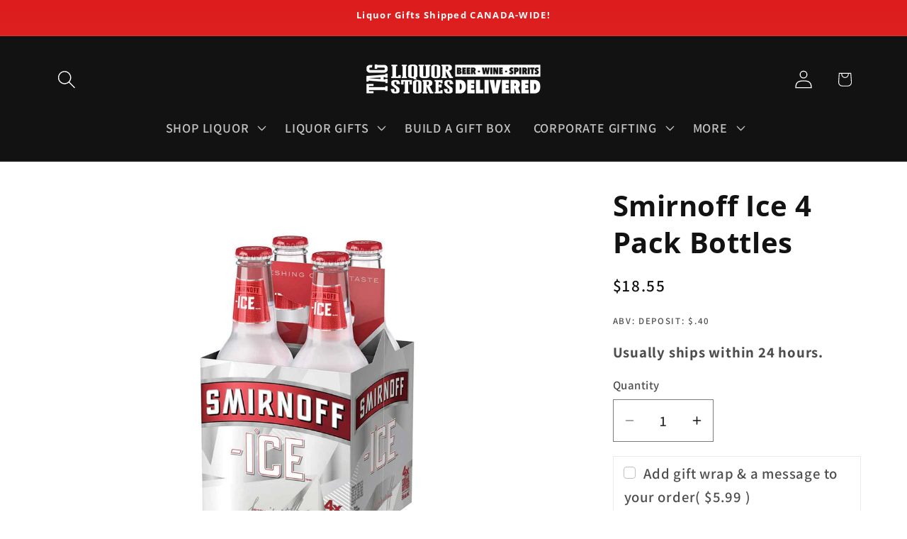

--- FILE ---
content_type: text/css
request_url: https://tagliquorstores.com/cdn/shop/t/96/assets/experience-gift-picker.css?v=176781925692614119061769304319
body_size: 10
content:
.exp-gift{margin-top:1.25rem}.exp-gift__group{margin-bottom:1.25rem}.exp-gift__label{font-weight:600;margin-bottom:.6rem}.exp-gift__muted{font-size:.85rem;opacity:.75;margin-top:.35rem}.exp-gift__pills{display:flex;flex-wrap:wrap;gap:.5rem}.exp-pill{border:1px solid rgba(0,0,0,.18);border-radius:999px;padding:.55rem .85rem;cursor:pointer;-webkit-user-select:none;user-select:none;display:inline-flex;align-items:center}.exp-pill input{position:absolute;opacity:0;pointer-events:none}.exp-pill:has(input:checked){background:#111;color:#fff;border-color:#111}.exp-pillbtn{border:1px solid rgba(0,0,0,.18);border-radius:999px;padding:.55rem .85rem;background:transparent;cursor:pointer}.exp-pillbtn.is-active{background:#111;color:#fff;border-color:#111}.exp-gift__brands{display:flex;flex-wrap:wrap;gap:.65rem;align-items:stretch}.exp-brand{border:1px solid rgba(0,0,0,.18);border-radius:14px;padding:.65rem .75rem;display:flex;align-items:center;gap:.6rem;cursor:pointer;min-height:54px}.exp-brand input{position:absolute;opacity:0;pointer-events:none}.exp-brand.is-active,.exp-brand:has(input:checked){border-color:#111;box-shadow:0 0 0 1px #111 inset}.exp-brand__logo img{display:block;width:36px;height:36px;object-fit:contain}.exp-brand__text{font-weight:600;font-size:.95rem}.exp-gift__fields{display:grid;grid-template-columns:1fr 1fr;gap:.9rem}.exp-field--full{grid-column:1 / -1}.exp-field__label{display:block;font-size:.9rem;margin-bottom:.35rem}.exp-field__input{width:100%;border:1px solid rgba(0,0,0,.22);border-radius:12px;padding:.65rem .75rem}.exp-gift__error{margin-top:.75rem;border:1px solid rgba(220,38,38,.35);background:#dc262614;padding:.75rem;border-radius:12px}@media (max-width: 749px){.exp-gift__fields{grid-template-columns:1fr}}.exp-gift__brands--multi.is-disabled{opacity:.6}.exp-gift__brands--multi.is-disabled .exp-brand{cursor:default}.exp-gift__brands--multi.is-disabled .exp-brand *{pointer-events:none}
/*# sourceMappingURL=/cdn/shop/t/96/assets/experience-gift-picker.css.map?v=176781925692614119061769304319 */


--- FILE ---
content_type: text/javascript
request_url: https://tagliquorstores.com/cdn/shop/t/96/assets/experience-gift-picker.js?v=177999696610437561771769304494
body_size: 715
content:
(()=>{function init(scope=document){scope.querySelectorAll(".exp-gift").forEach(root=>{if(root.dataset.expBound==="1")return;root.dataset.expBound="1";const form=root.closest('form[action*="/cart/add"]')||root.closest("product-form")?.querySelector("form");if(!form)return;const brandCount=parseInt(root.dataset.brandCount||"0",10),giftValueProp=root.querySelector('input[name="properties[Gift Card Value]"]'),redemptionRadios=root.querySelectorAll('input[type="radio"][name="properties[Redemption Method]"]'),helpRecipient=root.querySelector(".exp-help--recipient"),helpSender=root.querySelector(".exp-help--sender"),instrRecipient=root.querySelector(".exp-brand-instructions--recipient"),instrSender=root.querySelector(".exp-brand-instructions--sender"),brandHidden=root.querySelector('input[type="hidden"][name="properties[Brand]"]'),brandCodeHidden=root.querySelector('input[type="hidden"][name="properties[Brand Code]"]'),brandRadios=root.querySelectorAll('input[type="radio"][name="properties[Brand]"]'),singleBrandTile=root.querySelector(".exp-brand--static"),generalErrorBox=root.querySelector(".exp-gift__error:not(.exp-gift__brand-error)"),brandErrorBox=root.querySelector(".exp-gift__brand-error"),brandGroup=root.querySelector(".exp-gift__brand-group"),brandWrapMulti=root.querySelector(".exp-gift__brands--multi"),getMethod=()=>root.querySelector('input[type="radio"][name="properties[Redemption Method]"]:checked')?.value||"Recipient's Choice",getSelectedValue=()=>{const variantWidget=(root.closest("product-info")||form.closest("product-info")||document.querySelector("product-info"))?.querySelector("variant-selects, variant-radios")||document.querySelector("variant-selects, variant-radios");if(!variantWidget)return"";const optionInputs=variantWidget.querySelectorAll('select[name^="options["], input[name^="options["]');if(!optionInputs.length)return"";const option1=optionInputs[0];return option1.tagName==="SELECT"?option1.value:option1.type==="radio"&&variantWidget.querySelector(`input[name="${option1.name}"]:checked`)?.value||""},syncGiftValue=()=>{if(!giftValueProp)return;const val=getSelectedValue();val&&(giftValueProp.value=val)},clearBrandSelection=()=>{brandRadios.forEach(r=>r.checked=!1),brandHidden&&(brandHidden.value=""),brandCodeHidden&&(brandCodeHidden.value=""),root.querySelectorAll(".exp-brand").forEach(el=>el.classList.remove("is-active"))},setBrand=(name,code="")=>{brandHidden&&(brandHidden.value=name||""),brandCodeHidden&&(brandCodeHidden.value=code||"")},syncBrandFromRadios=()=>{const checked=root.querySelector('input[type="radio"][name="properties[Brand]"]:checked'),name=checked?.value||"",code=checked?.getAttribute("data-brand-code")||"";setBrand(name,code),root.querySelectorAll(".exp-brand").forEach(el=>el.classList.remove("is-active"));const label=checked?.closest(".exp-brand");label&&label.classList.add("is-active")},syncSingleBrand=()=>{if(!singleBrandTile)return;const name=singleBrandTile.getAttribute("data-single-brand-name")||"",code=singleBrandTile.getAttribute("data-single-brand-code")||"";setBrand(name,code)},applyMode=()=>{const mode=getMethod()==="Sender's Choice"?"sender":"recipient";if(helpRecipient&&(helpRecipient.hidden=mode!=="recipient"),helpSender&&(helpSender.hidden=mode!=="sender"),instrRecipient&&(instrRecipient.hidden=mode!=="recipient"),instrSender&&(instrSender.hidden=mode!=="sender"),!!brandGroup){if(brandCount<=1){brandCount===1&&syncSingleBrand(),brandErrorBox&&(brandErrorBox.hidden=!0);return}if(brandWrapMulti){const clickable=mode==="sender";brandWrapMulti.classList.toggle("is-disabled",!clickable),brandWrapMulti.dataset.brandMode=mode,brandRadios.forEach(r=>r.disabled=!clickable),mode==="recipient"&&clearBrandSelection()}}},validate=()=>{generalErrorBox&&(generalErrorBox.hidden=!0,generalErrorBox.textContent=""),brandErrorBox&&(brandErrorBox.hidden=!0,brandErrorBox.textContent="");const method=getMethod();if(method==="Sender's Choice"){if(brandCount===1)return syncSingleBrand(),!0;if(brandCount>1){if(!root.querySelector('input[type="radio"][name="properties[Brand]"]:checked'))return brandErrorBox&&(brandErrorBox.hidden=!1,brandErrorBox.textContent="Please choose a brand (Sender\u2019s Choice requires a specific brand)."),!1;syncBrandFromRadios()}}return method==="Recipient's Choice"&&(brandCount>1?clearBrandSelection():brandCount===1&&syncSingleBrand()),!0};document.addEventListener("change",e=>{e.target&&(e.target.matches('select[name^="options["]')||e.target.matches('input[name^="options["]'))&&syncGiftValue()}),redemptionRadios.forEach(r=>r.addEventListener("change",()=>{applyMode(),validate()})),root.querySelectorAll(".exp-pill").forEach(pill=>{pill.addEventListener("click",()=>{setTimeout(()=>{applyMode(),validate()},0)})}),brandRadios.forEach(r=>r.addEventListener("change",()=>{syncBrandFromRadios(),validate()})),syncGiftValue(),brandCount===1&&syncSingleBrand(),brandCount>1&&clearBrandSelection(),applyMode(),form.addEventListener("submit",e=>{syncGiftValue(),applyMode(),validate()||(e.preventDefault(),e.stopPropagation())},!0)})}document.readyState==="loading"?document.addEventListener("DOMContentLoaded",()=>init(document)):init(document),document.addEventListener("shopify:section:load",evt=>init(evt.target))})();
//# sourceMappingURL=/cdn/shop/t/96/assets/experience-gift-picker.js.map?v=177999696610437561771769304494


--- FILE ---
content_type: text/javascript; charset=utf-8
request_url: https://tagliquorstores.com/products/smirnoff-ice-4-bottle.js
body_size: 231
content:
{"id":5335606984863,"title":"Smirnoff Ice 4 Pack Bottles","handle":"smirnoff-ice-4-bottle","description":"\u003cp\u003eCloudy white colour; citrus\/lemonade\/lime nose with grapefruit notes; crisp, refreshing grapefruit\/citrus flavours, zesty finish\u003c\/p\u003e","published_at":"2020-06-29T16:47:52-07:00","created_at":"2020-06-29T16:47:52-07:00","vendor":"Smirnoff","type":"ready to drink","tags":["330ml","4 Pack","abv 5%","Bottles","Canada","Coolers","deposit 0.40","Domestic","Gluten Free","Grapefruit","Ready To Drink","SM Packs","Smirnoff"],"price":1855,"price_min":1855,"price_max":1855,"available":true,"price_varies":false,"compare_at_price":null,"compare_at_price_min":0,"compare_at_price_max":0,"compare_at_price_varies":false,"variants":[{"id":34915338846367,"title":"Default Title","option1":"Default Title","option2":null,"option3":null,"sku":"874131","requires_shipping":true,"taxable":true,"featured_image":null,"available":true,"name":"Smirnoff Ice 4 Pack Bottles","public_title":null,"options":["Default Title"],"price":1855,"weight":0,"compare_at_price":null,"inventory_management":"shopify","barcode":"","requires_selling_plan":false,"selling_plan_allocations":[]}],"images":["\/\/cdn.shopify.com\/s\/files\/1\/0349\/2839\/4299\/products\/Smirnoff-Ice-4-Bottles.jpg?v=1650159702"],"featured_image":"\/\/cdn.shopify.com\/s\/files\/1\/0349\/2839\/4299\/products\/Smirnoff-Ice-4-Bottles.jpg?v=1650159702","options":[{"name":"Title","position":1,"values":["Default Title"]}],"url":"\/products\/smirnoff-ice-4-bottle","media":[{"alt":"TAG Liquor Stores BC-SMIRNOFF ICE 4 BOTTLE","id":29485518061783,"position":1,"preview_image":{"aspect_ratio":1.0,"height":1200,"width":1200,"src":"https:\/\/cdn.shopify.com\/s\/files\/1\/0349\/2839\/4299\/products\/Smirnoff-Ice-4-Bottles.jpg?v=1650159702"},"aspect_ratio":1.0,"height":1200,"media_type":"image","src":"https:\/\/cdn.shopify.com\/s\/files\/1\/0349\/2839\/4299\/products\/Smirnoff-Ice-4-Bottles.jpg?v=1650159702","width":1200}],"requires_selling_plan":false,"selling_plan_groups":[]}